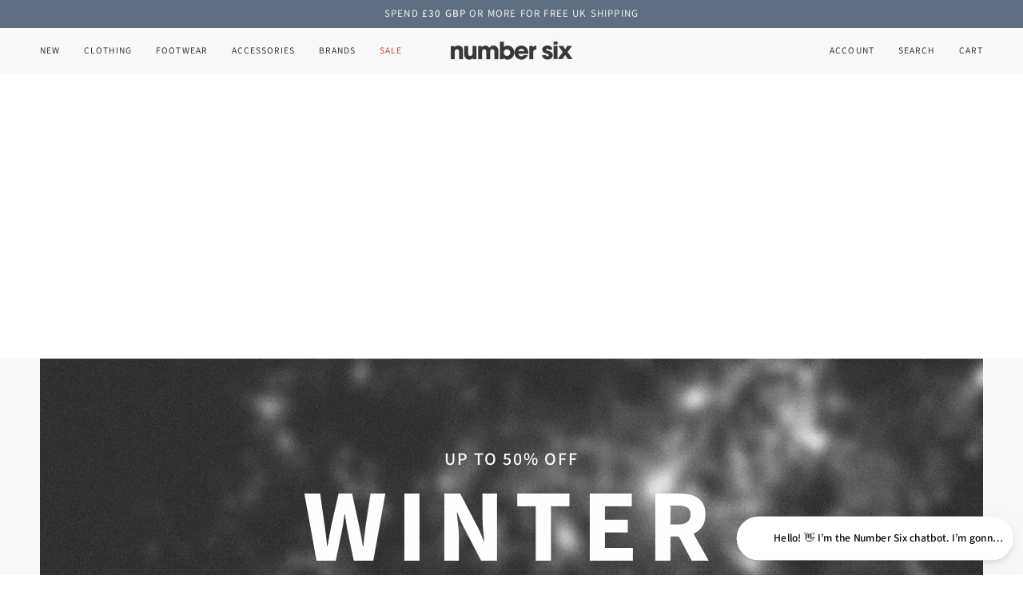

--- FILE ---
content_type: image/svg+xml
request_url: https://www.numbersixlondon.com/cdn/shop/files/timeout.svg?v=1680691858&width=75
body_size: 3563
content:
<svg xmlns="http://www.w3.org/2000/svg" width="120" height="48.732" viewBox="0 0 120 48.732"><g transform="translate(-23.707 -42.482)"><path d="M26.726,42.622H26.8c1.033-.014,2.1-.038,3.16-.063a98.032,98.032,0,0,1,11.777.207c2.214.216,2.238,2.04,2.265,4.166l0,.269c0,.257.01.527.015.79.064,2.908.112,5.111-2.09,5.714a7.1,7.1,0,0,0-2.668,1.242,2.638,2.638,0,0,0-.995,1.96c-.241,4.811-.129,9.629-.017,14.447.109,4.634.217,9.269.017,13.9-.008.2-.022.395-.04.59a5.787,5.787,0,0,1-1.371,3.547A3.606,3.606,0,0,1,33.978,90.5l-.024,0h-.019c-.065,0-.132-.008-.2-.014a4.151,4.151,0,0,1-3.307-1.864A8.174,8.174,0,0,1,29.412,84.1c0-3.632-.018-6.26-.036-8.895-.042-5.944-.083-11.889.041-17.826a1.911,1.911,0,0,0-.388-1.392,7.872,7.872,0,0,0-3.224-1.764,3.261,3.261,0,0,1-2-2.9,17.485,17.485,0,0,1,.01-3.78l.011-.153c.2-2.458.375-4.731,2.9-4.766Zm.1,2.311h-.074c-.423.006-.522,1.27-.631,2.636l-.011.153a15.7,15.7,0,0,0-.028,3.256c.086.572.234.975.5,1.07a9.849,9.849,0,0,1,4.185,2.417,3.966,3.966,0,0,1,.946,2.961c-.123,5.924-.082,11.848-.041,17.77.023,3.3.046,6.6.046,8.9a6.093,6.093,0,0,0,.629,3.239,2,2,0,0,0,1.606.84c.037,0,.078.006.121.008h.005a1.4,1.4,0,0,0,1.123-.4,3.616,3.616,0,0,0,.742-2.16c.013-.144.024-.3.032-.472.2-4.574.089-9.159-.017-13.744-.114-4.873-.227-9.748.017-14.61A4.869,4.869,0,0,1,37.8,53.172a9.248,9.248,0,0,1,3.533-1.7c.471-.13.44-1.552.4-3.43-.006-.253-.011-.515-.017-.8h0v0l0-.274c-.013-1.009-.024-1.875-.186-1.891A96.135,96.135,0,0,0,30,44.871c-1.049.023-2.1.047-3.176.063Z"/><path d="M39.639,52.4h0V52.4a4.267,4.267,0,0,1,3.032,1.269,4.32,4.32,0,0,1,1.255,3.049h.005V83.146h-.005a4.325,4.325,0,0,1-1.26,3.055,4.262,4.262,0,0,1-3.026,1.265v0h0v0a4.271,4.271,0,0,1-3.032-1.27,4.326,4.326,0,0,1-1.256-3.049h0V56.723h0a4.334,4.334,0,0,1,1.261-3.055A4.257,4.257,0,0,1,39.636,52.4V52.4Zm0,2.316v0h0v0a1.981,1.981,0,0,0-1.407.594,2.01,2.01,0,0,0-.586,1.415h.005V83.148h-.005a2.015,2.015,0,0,0,.59,1.417,1.977,1.977,0,0,0,1.4.591v-.005h0v.005a2.016,2.016,0,0,0,1.992-2.01h0V56.721h0a2.01,2.01,0,0,0-.59-1.417,1.972,1.972,0,0,0-1.4-.59Z" transform="translate(3.22 2.744)"/><path d="M42.41,83.708l.137-26.974a5.8,5.8,0,0,1,.512-2.566,2.843,2.843,0,0,1,1.724-1.518,3.588,3.588,0,0,1,2.251.112,8.774,8.774,0,0,1,2.607,1.554,5.925,5.925,0,0,1,4.439-1.966A5.877,5.877,0,0,1,58.2,54.861a10.744,10.744,0,0,1,2.274-1.579,5.213,5.213,0,0,1,3.605-.486h0a5.681,5.681,0,0,1,1.03.351,6.126,6.126,0,0,1,.984.559,7.146,7.146,0,0,1,2.924,6.06V82.887c0,2.627-1.129,4.336-2.548,5.113a3.9,3.9,0,0,1-1.827.486,3.8,3.8,0,0,1-1.822-.438,4.913,4.913,0,0,1-2.385-4.611h-.005V65.608q-.4-.988-.7.213L60,83.423A4.717,4.717,0,0,1,57.381,88a4.466,4.466,0,0,1-1.837.429,4.308,4.308,0,0,1-1.846-.374,4.468,4.468,0,0,1-2.55-4.341h.005V65.773q-.259-.6-.439.066l-.135,18.153a4.062,4.062,0,0,1-2.424,3.9,4.151,4.151,0,0,1-3.332-.037,4.27,4.27,0,0,1-2.412-4.148Zm2.431-26.964L44.7,83.717a2.052,2.052,0,0,0,1.071,2.027,1.8,1.8,0,0,0,.735.167,1.747,1.747,0,0,0,1.773-1.928l.137-18.243a1.155,1.155,0,0,1,.027-.315q1.976-8.589,4.936-.268h0a1.155,1.155,0,0,1,.066.389V83.713h0a2.255,2.255,0,0,0,1.182,2.229,2.045,2.045,0,0,0,.875.175,2.194,2.194,0,0,0,.9-.212,2.5,2.5,0,0,0,1.3-2.454l-.273-17.685a1.147,1.147,0,0,1,.027-.341q2.108-9.2,5.173-.5a1.167,1.167,0,0,1,.1.481V83.438h-.005A2.708,2.708,0,0,0,63.889,86a1.525,1.525,0,0,0,.733.176,1.622,1.622,0,0,0,.757-.206c.747-.41,1.342-1.424,1.342-3.083V59.766A4.872,4.872,0,0,0,64.8,55.609a3.848,3.848,0,0,0-.615-.351,3.33,3.33,0,0,0-.606-.206h-.005a3.03,3.03,0,0,0-2.085.306,10.794,10.794,0,0,0-2.638,2.068h0a1.2,1.2,0,0,1-.18.146,1.145,1.145,0,0,1-1.592-.336c-1.085-1.67-2.131-2.509-3.139-2.575s-2.137.627-3.372,2.022h0l-.02.023a1.143,1.143,0,0,1-1.624.05,7.9,7.9,0,0,0-2.622-1.8,1.429,1.429,0,0,0-.838-.093.621.621,0,0,0-.347.349,3.56,3.56,0,0,0-.269,1.533Z" transform="translate(5.175 2.728)"/><path d="M69,73.543l.008-.031a1.031,1.031,0,0,1,.032-.107,2.727,2.727,0,0,1,.129-.35,2.781,2.781,0,0,1,.231-.425,2.682,2.682,0,0,1,2.2-1.2l5.022-.133h.024l.009-.006a.4.4,0,0,0,.1-.073,3.477,3.477,0,0,0,.691-1.9,24.492,24.492,0,0,0-.114-4.818,21.95,21.95,0,0,0-1.738-6.755c-.83-1.73-1.951-2.99-3.418-3.136a3.336,3.336,0,0,0-.7.009h0a5.08,5.08,0,0,0-2.109.73,6.875,6.875,0,0,0-1.757,1.6C64.695,60.585,63.75,67.4,63.75,72.173h.005v.015H63.75a21.5,21.5,0,0,0,.166,2.571,22.029,22.029,0,0,0,.483,2.61c1.056,4.219,3.395,7.988,7.023,8.236a3.409,3.409,0,0,0,1.012-.088,4.773,4.773,0,0,0,2.541-1.665,5.817,5.817,0,0,0,1.288-3.3,6.529,6.529,0,0,0-.163-1.921c-.209-.9-.365-1.144-.475-1.111a3.76,3.76,0,0,0-1.339,1.164,4,4,0,0,1-2.22,1.551,2.274,2.274,0,0,1-1.846-.407,3.3,3.3,0,0,1-1.062-1.43A8.2,8.2,0,0,1,69,73.557l0-.013Zm2.238.531-.008.032h0a5.866,5.866,0,0,0,.051,3.4,1.055,1.055,0,0,0,.289.442.063.063,0,0,0,.047.008,1.908,1.908,0,0,0,.889-.735,5.807,5.807,0,0,1,2.455-1.918c1.386-.423,2.74.043,3.381,2.8a8.9,8.9,0,0,1,.217,2.6,8.14,8.14,0,0,1-1.81,4.615,7.089,7.089,0,0,1-3.79,2.453,5.644,5.644,0,0,1-1.687.143c-4.83-.329-7.827-4.891-9.1-9.985a24.038,24.038,0,0,1-.536-2.89,23.69,23.69,0,0,1-.176-2.852h0v-.015h0c0-5.15,1.069-12.56,4.356-16.685a9.139,9.139,0,0,1,2.35-2.126,7.374,7.374,0,0,1,3.045-1.056h.013A5.6,5.6,0,0,1,72.4,52.3c2.4.237,4.1,2.012,5.263,4.431a24.268,24.268,0,0,1,1.953,7.507,26.926,26.926,0,0,1,.114,5.3,5.858,5.858,0,0,1-1.357,3.318,2.688,2.688,0,0,1-.689.508,2.3,2.3,0,0,1-.908.241H76.7l-5.045.134a.419.419,0,0,0-.346.19.411.411,0,0,0-.042.07.46.46,0,0,0-.019.047l-.008.029Z" transform="translate(10.444 2.708)"/><path d="M69.369,63.007c.022.047.04-.051.138-.028a1.355,1.355,0,0,0,.4.028c.031,0,.059-.005.086-.008a5.489,5.489,0,0,0-.094-1.531,3.223,3.223,0,0,0-.267-.844,1.58,1.58,0,0,0-.3.6,3.037,3.037,0,0,0-.075,1.412,1.6,1.6,0,0,0,.114.369ZM69,65.236a2.421,2.421,0,0,1-1.7-1.223,3.962,3.962,0,0,1-.3-.922,5.463,5.463,0,0,1,.13-2.536,3.315,3.315,0,0,1,1.624-2.11h0a2.414,2.414,0,0,1,.583-.2,1.9,1.9,0,0,1,.806.01A2.278,2.278,0,0,1,71.6,59.448a5.423,5.423,0,0,1,.548,1.568,7.3,7.3,0,0,1,.034,2.749,1.858,1.858,0,0,1-1.062,1.283,2.965,2.965,0,0,1-1.069.272A3.711,3.711,0,0,1,69,65.236Z" transform="translate(11.952 4.351)"/><path d="M87.544,45.873c-.043,0-.11,0-.2.008-2.38.128-4.356,2.188-5.763,5.642-1.527,3.745-2.347,9.033-2.287,15.278.009.966.042,1.983.1,3.042.2,3.714.661,8.587,2.03,12.371,1.24,3.43,3.243,5.932,6.524,5.529l.077-.006.015,0h0a5.66,5.66,0,0,0,2.3-.85h0v0a7.66,7.66,0,0,0,1.9-1.78c3.093-3.987,4.084-11.3,4.128-16.443,0-.483,0-.979,0-1.486a50.759,50.759,0,0,0-1.882-14.354c-1.295-3.978-3.411-6.913-6.814-6.943Zm-.318-2.3c.075,0,.176-.006.3-.009h.154c4.634.041,7.391,3.65,8.982,8.539,1.484,4.558,1.946,10.277,1.99,15.052.005.52.005,1.028,0,1.522C98.607,74.18,97.5,82.061,94.039,86.52a9.953,9.953,0,0,1-2.474,2.316l0,0a7.9,7.9,0,0,1-3.21,1.194v0l-.014,0-.029,0c-.031.006-.063.011-.094.015-4.645.568-7.358-2.631-8.953-7.042C77.8,78.946,77.3,73.838,77.1,69.96q-.082-1.568-.1-3.142c-.064-6.555.817-12.154,2.456-16.174,1.757-4.311,4.412-6.894,7.769-7.074Z" transform="translate(14.745 0.299)"/><path d="M85.97,50.792c.04,0,.08-.006.12-.006a1.773,1.773,0,0,1,.255.009h0c1.48.166,2.32,2.039,2.759,4.641a55.533,55.533,0,0,1,.578,7.458c.02.959.027,1.9.024,2.761a40.391,40.391,0,0,1-1.07,10.007A6.783,6.783,0,0,1,88,77.143a2.69,2.69,0,0,1-1.167,1.111,2.043,2.043,0,0,1-.269.1h0c-1.911.546-2.879-1.561-3.34-4.539a61.99,61.99,0,0,1-.527-7.43c-.138-6.094.312-11.013,1.171-13.4a4.95,4.95,0,0,1,.7-1.357l0,0a2,2,0,0,1,1.4-.836Zm.272,2.469a4.129,4.129,0,0,0-.218.511c-.77,2.141-1.167,6.751-1.035,12.569a59.725,59.725,0,0,0,.5,7.123c.216,1.4.393,2.49.442,2.643.026-.033.063-.091.11-.169a4.559,4.559,0,0,0,.4-.965,38.057,38.057,0,0,0,.97-9.317c0-.843,0-1.762-.024-2.717a52.963,52.963,0,0,0-.552-7.123,12.759,12.759,0,0,0-.595-2.555Z" transform="translate(16.314 2.297)"/><path d="M94.779,56.226l.546,22.845a9.3,9.3,0,0,0,1.083,4.689,3.011,3.011,0,0,0,1.679,1.362,3.583,3.583,0,0,0,2.045-.049,4.929,4.929,0,0,0,2.317-1.489,1.145,1.145,0,0,1,1.916.24,3.14,3.14,0,0,0,1.675,1.291,2.181,2.181,0,0,0,1.034.116,1.047,1.047,0,0,0,.645-.352,2.972,2.972,0,0,0,.475-1.924l-.137-26.7a1.5,1.5,0,0,0-.947-1.469,2.061,2.061,0,0,0-.788-.142h0a2.175,2.175,0,0,0-.809.171,2.011,2.011,0,0,0-1.164,1.987v17.34a4.75,4.75,0,0,1-1.226,3.571,2.008,2.008,0,0,1-1.236.525h-.033a1.865,1.865,0,0,1-1.283-.461,4.18,4.18,0,0,1-1.116-3.219L99.315,56.4a1.873,1.873,0,0,0-1.323-1.809,3.009,3.009,0,0,0-1.043-.17,2.953,2.953,0,0,0-1.019.188v0a1.654,1.654,0,0,0-1.153,1.619Zm-1.748,22.9-.546-22.845a3.86,3.86,0,0,1,2.629-3.84h.005a5.256,5.256,0,0,1,1.813-.336,5.338,5.338,0,0,1,1.826.3,4.087,4.087,0,0,1,2.852,3.985l.137,18.166a4.67,4.67,0,0,0,.1,1.034,4.252,4.252,0,0,0,.2-1.443V56.8a4.237,4.237,0,0,1,2.578-4.117,4.471,4.471,0,0,1,1.655-.351h.013a4.314,4.314,0,0,1,1.661.3,3.727,3.727,0,0,1,2.4,3.617l.137,26.7a5.118,5.118,0,0,1-1.023,3.428,3.289,3.289,0,0,1-2.021,1.141,4.44,4.44,0,0,1-2.131-.207,5.749,5.749,0,0,1-2.1-1.279,7.46,7.46,0,0,1-2.435,1.264,5.834,5.834,0,0,1-3.35.049,5.264,5.264,0,0,1-2.964-2.35,11.511,11.511,0,0,1-1.434-5.866Z" transform="translate(19.03 2.663)"/><path d="M108.639,47.757a3.378,3.378,0,0,1,2.514-3.185.807.807,0,0,1,.109-.031,5.326,5.326,0,0,1,3.132.024,3.4,3.4,0,0,1,2.55,3.227l.13,7.485.037-.128c0-.018.005-.028.008-.027,1.261.369,3.115.913,3.24,4.065.158,3.988-1.21,4.568-2.431,5.085-.3.126-.568.241-.575.887l-.137,13.073a2.679,2.679,0,0,0,1.831,2.4,3.175,3.175,0,0,1,1.245.923,4.869,4.869,0,0,1,.809,2.013,5.14,5.14,0,0,1-.414,2.924,5.614,5.614,0,0,1-1.883,2.273,5.485,5.485,0,0,1-2.283.924,5.182,5.182,0,0,1-.827.07,6.633,6.633,0,0,1-4.655-2.163,9.077,9.077,0,0,1-2.438-4.821,7.977,7.977,0,0,1-.1-1.247h.005V65.289H108.5c0-.245-.469-.451-.909-.645a3.082,3.082,0,0,1-1.856-1.5l0-.006h0l-.013-.027c-.009-.022-.018-.043-.026-.064a5.894,5.894,0,0,1-.243-.687,6.5,6.5,0,0,1-.167-.769,7.509,7.509,0,0,1,.434-3.893v0h0l.014-.032.029-.063.01-.02a4.171,4.171,0,0,1,1.849-1.632,9.892,9.892,0,0,0,.886-.452l.135-7.707v-.036Zm3.234-.983a1.186,1.186,0,0,0-.941,1.047v.009l-.137,7.706c-.022,1.242-1.024,1.829-2.027,2.418a5.038,5.038,0,0,0-.92.608v.006h0a5.136,5.136,0,0,0-.3,2.666,4.262,4.262,0,0,0,.112.5,3.914,3.914,0,0,0,.138.4l.023.049.011.027h0a6.789,6.789,0,0,0,.674.315c1.112.489,2.294,1.009,2.294,2.765H110.8v16.24h.005a5.566,5.566,0,0,0,.068.885,6.706,6.706,0,0,0,1.808,3.561,4.371,4.371,0,0,0,3.018,1.464,2.919,2.919,0,0,0,.469-.033,3.194,3.194,0,0,0,1.328-.544,3.293,3.293,0,0,0,1.109-1.33,2.809,2.809,0,0,0,.234-1.6,2.576,2.576,0,0,0-.43-1.053c-.024-.034-.175-.069-.417-.2-1.251-.659-3.093-1.629-3.064-4.463l.137-13.073c.023-2.17.954-2.565,1.979-3,.529-.223,1.121-.476,1.026-2.865a1.843,1.843,0,0,0-1.586-1.935c-.951-.278-1.672-.489-1.693-1.67l-.137-7.844a1.211,1.211,0,0,0-.966-1.062,3.009,3.009,0,0,0-1.732-.023c-.024.01-.05.02-.077.029Zm5.2,8.5.006.36c.009.475.01-.326.031-.488l-.037.128Zm-9.236,3.3c-.013.027,0,0,.006-.013l-.006.013Z" transform="translate(22.546 0.508)"/></g></svg>

--- FILE ---
content_type: image/svg+xml
request_url: https://www.numbersixlondon.com/cdn/shop/files/HYPEBEAST-Logo.svg?v=1680690800&width=140
body_size: 245
content:
<?xml version="1.0" encoding="utf-8"?>
<!-- Generator: Adobe Illustrator 19.0.1, SVG Export Plug-In . SVG Version: 6.00 Build 0)  -->
<svg version="1.1" id="Layer_1" xmlns="http://www.w3.org/2000/svg" xmlns:xlink="http://www.w3.org/1999/xlink" x="0px" y="0px"
	 width="5983px" height="758px" viewBox="0 0 5983 758" enable-background="new 0 0 5983 758" xml:space="preserve">
<g>
	<polygon points="1200,4 1015.1,319.1 831,4 681,4 951,434.1 951,754 1073,754 1073,433.9 1341,4 	"/>
	<polygon points="502,317 122,317 122,4 0,4 0,754 122,754 122,431 502,431 502,754 624,754 624,4 502,4 	"/>
	<path d="M1753,4h-350v750h122V447h228c131,0,208-87,208-191v-58C1961,88,1879,4,1753,4z M1839,242c0,48-33,95-98,95h-216V120h216
		c63,0,98,44,98,88V242z"/>
	<polygon points="2189,429 2555,429 2555,317 2189,317 2189,118 2576,118 2576,4 2067,4 2067,754 2582,754 2582,640 2189,640 	"/>
	<polygon points="5983,4 5417,4 5417,112 5639,112 5639,754 5761,754 5761,112 5983,112 	"/>
	<path d="M3214.6,369.4c46.2-24.5,73.4-70,73.4-115.4v-66c0-92-68-184-208-184h-361v750h396c143,0,195-103,195-186v-51
		C3310,456.3,3278.7,400.4,3214.6,369.4z M3076,118c61,0,90,42,90,84v33c0,40-28,85-90,85h-235V118H3076z M3188,558
		c0,46-39,82-90,82h-257V432h257c59,0,90,46,90,90V558z"/>
	<path d="M5114,313h-124c-72,0-116-42-116-92v-18c0-49,30-93,116-93h91c76,0,117,46,117,97h123c0-119-86-207-224-207h-121
		c-139,0-224,85-224,198v38c0,100,91,197,220,197h122c82,0,125,49,125,99v13c0,50-40,101-119,101h-103c-67,0-118-43-118-104h-125
		c0,105,74,216,234,216h121c140,0,232-90,232-213v-22C5341,400,5230,313,5114,313z"/>
	<polygon points="3550,429 3916,429 3916,317 3550,317 3550,118 3937,118 3937,4 3428,4 3428,754 3943,754 3943,640 3550,640 	"/>
	<path d="M4291,4l-271,750h133l59.9-178h294.6l60.5,178h138L4437,4H4291z M4250,466l109.6-325.4L4470.1,466H4250z"/>
</g>
</svg>


--- FILE ---
content_type: image/svg+xml
request_url: https://www.numbersixlondon.com/cdn/shop/files/apple_app_store.svg?v=1748965740&width=100
body_size: 3469
content:
<svg style="fill-rule:evenodd;clip-rule:evenodd;stroke-linejoin:round;stroke-miterlimit:2;" xml:space="preserve" xmlns:xlink="http://www.w3.org/1999/xlink" xmlns="http://www.w3.org/2000/svg" version="1.1" viewBox="0 0 667 198" height="100%" width="100%">
    <g transform="matrix(1,0,0,1,-964.934,-2732.13)">
        <g transform="matrix(4.16667,0,0,4.16667,0,0)">
            <g transform="matrix(1,0,0,1,385.829,655.712)">
                <path style="fill:rgb(167,165,166);fill-rule:nonzero;" d="M0,47.387L-148.617,47.387C-151.756,47.387 -154.245,44.84 -154.245,41.76L-154.245,5.627C-154.245,2.489 -151.756,0 -148.617,0L0,0C3.08,0 5.687,2.489 5.687,5.627L5.687,41.82C5.687,44.84 3.08,47.387 0,47.387"></path>
            </g>
        </g>
        <g transform="matrix(4.16667,0,0,4.16667,0,0)">
            <g transform="matrix(1,0,0,1,390.391,661.281)">
                <path style="fill:rgb(3,4,5);fill-rule:nonzero;" d="M0,36.191C0,38.679 -2.015,40.753 -4.562,40.753L-153.179,40.753C-155.667,40.753 -157.74,38.738 -157.74,36.191L-157.74,0C-157.74,-2.489 -155.726,-4.562 -153.179,-4.562L-4.562,-4.562C-2.073,-4.562 0,-2.547 0,0L0,36.191Z"></path>
            </g>
        </g>
        <g transform="matrix(4.16667,0,0,4.16667,0,0)">
            <g transform="matrix(1,0,0,1,373.982,692.437)">
                <path style="fill:white;fill-rule:nonzero;" d="M0,-24.167C0,-24.522 -0.06,-24.878 -0.237,-25.114C-0.474,-25.47 -0.77,-25.647 -1.244,-25.647C-1.658,-25.647 -1.955,-25.47 -2.251,-25.114C-2.429,-24.818 -2.606,-24.522 -2.606,-24.167L0,-24.167ZM1.185,-23.871C1.185,-23.634 1.185,-23.456 1.125,-23.278L-2.606,-23.278C-2.606,-22.745 -2.429,-22.331 -2.073,-22.034C-1.777,-21.798 -1.362,-21.62 -0.829,-21.62C-0.296,-21.62 0.237,-21.679 0.651,-21.856L0.829,-20.969C0.296,-20.731 -0.296,-20.613 -1.066,-20.613C-1.955,-20.613 -2.606,-20.85 -3.08,-21.383C-3.554,-21.916 -3.851,-22.567 -3.851,-23.456C-3.851,-24.285 -3.613,-24.996 -3.14,-25.589C-2.665,-26.181 -2.014,-26.478 -1.185,-26.478C-0.355,-26.478 0.237,-26.181 0.651,-25.589C1.007,-25.174 1.185,-24.582 1.185,-23.871M-5.568,-20.791L-6.812,-20.791L-6.812,-23.989C-6.812,-24.996 -7.167,-25.47 -7.937,-25.47C-8.529,-25.47 -8.885,-25.174 -9.122,-24.582C-9.182,-24.463 -9.182,-24.285 -9.182,-24.107L-9.182,-20.731L-10.425,-20.731L-10.425,-28.965L-9.182,-28.965L-9.182,-25.589C-8.767,-26.181 -8.233,-26.478 -7.522,-26.478C-6.989,-26.478 -6.575,-26.3 -6.22,-25.944C-5.805,-25.529 -5.568,-24.878 -5.568,-24.049L-5.568,-20.791ZM-12.143,-25.47L-13.505,-25.47L-13.505,-22.745C-13.505,-22.034 -13.269,-21.738 -12.795,-21.738C-12.558,-21.738 -12.38,-21.738 -12.262,-21.798L-12.202,-20.85C-12.439,-20.731 -12.795,-20.731 -13.149,-20.731C-13.624,-20.731 -14.038,-20.909 -14.275,-21.205C-14.571,-21.502 -14.689,-22.034 -14.689,-22.687L-14.689,-25.47L-15.52,-25.47L-15.52,-26.418L-14.689,-26.418L-14.689,-27.425L-13.446,-27.78L-13.446,-26.418L-12.084,-26.418C-12.143,-26.418 -12.143,-25.47 -12.143,-25.47M-20.495,-20.791L-21.738,-20.791L-21.738,-23.989C-21.738,-24.996 -22.094,-25.47 -22.864,-25.47C-23.22,-25.47 -23.516,-25.352 -23.753,-25.056C-23.989,-24.76 -24.108,-24.463 -24.108,-24.107L-24.108,-20.791L-25.352,-20.791L-25.352,-24.76C-25.352,-25.233 -25.352,-25.767 -25.411,-26.358L-24.345,-26.358L-24.286,-25.47L-24.227,-25.47C-24.108,-25.767 -23.871,-25.944 -23.575,-26.122C-23.22,-26.358 -22.864,-26.418 -22.449,-26.418C-21.916,-26.418 -21.502,-26.24 -21.146,-25.885C-20.731,-25.47 -20.495,-24.878 -20.495,-24.049L-20.495,-20.791ZM-28.491,-23.634C-28.491,-24.167 -28.609,-24.582 -28.847,-24.938C-29.084,-25.411 -29.498,-25.589 -29.973,-25.589C-30.446,-25.589 -30.86,-25.352 -31.098,-24.938C-31.335,-24.582 -31.453,-24.107 -31.453,-23.574C-31.453,-23.042 -31.335,-22.627 -31.098,-22.271C-30.802,-21.798 -30.446,-21.62 -29.973,-21.62C-29.498,-21.62 -29.143,-21.856 -28.847,-22.271C-28.609,-22.627 -28.491,-23.101 -28.491,-23.634M-27.188,-23.634C-27.188,-22.745 -27.425,-22.094 -27.899,-21.502C-28.432,-20.909 -29.084,-20.672 -29.973,-20.672C-30.802,-20.672 -31.453,-20.969 -31.927,-21.502C-32.4,-22.034 -32.638,-22.745 -32.638,-23.574C-32.638,-24.463 -32.4,-25.174 -31.867,-25.707C-31.335,-26.24 -30.683,-26.536 -29.854,-26.536C-29.024,-26.536 -28.373,-26.24 -27.899,-25.707C-27.425,-25.174 -27.188,-24.463 -27.188,-23.634M-39.094,-23.16L-39.094,-24.107C-39.094,-24.285 -39.094,-24.404 -39.153,-24.522C-39.213,-24.818 -39.391,-25.056 -39.627,-25.292C-39.864,-25.47 -40.16,-25.589 -40.457,-25.589C-40.931,-25.589 -41.286,-25.411 -41.522,-25.056C-41.76,-24.7 -41.938,-24.227 -41.938,-23.634C-41.938,-23.101 -41.819,-22.627 -41.582,-22.271C-41.286,-21.916 -40.931,-21.738 -40.516,-21.738C-40.102,-21.738 -39.805,-21.916 -39.509,-22.212C-39.213,-22.449 -39.094,-22.745 -39.094,-23.16M-37.791,-20.791L-38.916,-20.791L-38.976,-21.679L-39.035,-21.679C-39.391,-20.969 -39.982,-20.672 -40.812,-20.672C-41.464,-20.672 -42.056,-20.909 -42.471,-21.442C-42.885,-21.976 -43.122,-22.627 -43.122,-23.516C-43.122,-24.404 -42.885,-25.174 -42.411,-25.707C-41.938,-26.24 -41.345,-26.478 -40.693,-26.478C-39.924,-26.478 -39.391,-26.24 -39.094,-25.707L-39.094,-28.905L-37.851,-28.905L-37.851,-22.271C-37.851,-21.798 -37.851,-21.265 -37.791,-20.791M-46.143,-22.745L-46.143,-23.634C-47.506,-23.634 -48.216,-23.278 -48.216,-22.509C-48.216,-22.212 -48.157,-21.976 -47.979,-21.856C-47.802,-21.738 -47.624,-21.62 -47.387,-21.62C-47.091,-21.62 -46.854,-21.679 -46.617,-21.856C-46.38,-22.034 -46.262,-22.271 -46.202,-22.509C-46.143,-22.567 -46.143,-22.627 -46.143,-22.745M-44.84,-20.791L-45.965,-20.791L-46.084,-21.442L-46.143,-21.442C-46.498,-20.909 -47.091,-20.672 -47.802,-20.672C-48.335,-20.672 -48.749,-20.85 -49.104,-21.205C-49.4,-21.502 -49.52,-21.916 -49.52,-22.331C-49.52,-23.042 -49.224,-23.516 -48.69,-23.871C-48.098,-24.227 -47.328,-24.404 -46.262,-24.404L-46.262,-24.522C-46.262,-25.233 -46.676,-25.647 -47.446,-25.647C-47.979,-25.647 -48.453,-25.529 -48.927,-25.233L-49.164,-26.063C-48.631,-26.358 -47.979,-26.536 -47.269,-26.536C-45.787,-26.536 -45.077,-25.767 -45.077,-24.227L-45.077,-22.153C-44.958,-21.561 -44.899,-21.146 -44.84,-20.791M-52.185,-23.634C-52.185,-24.167 -52.304,-24.582 -52.54,-24.938C-52.777,-25.411 -53.191,-25.589 -53.666,-25.589C-54.14,-25.589 -54.554,-25.352 -54.791,-24.938C-55.028,-24.582 -55.146,-24.107 -55.146,-23.574C-55.146,-23.042 -55.028,-22.627 -54.791,-22.271C-54.495,-21.798 -54.14,-21.62 -53.666,-21.62C-53.191,-21.62 -52.836,-21.856 -52.54,-22.271C-52.304,-22.627 -52.185,-23.101 -52.185,-23.634M-50.882,-23.634C-50.882,-22.745 -51.118,-22.094 -51.593,-21.502C-52.126,-20.909 -52.777,-20.672 -53.666,-20.672C-54.495,-20.672 -55.146,-20.969 -55.62,-21.502C-56.095,-22.034 -56.331,-22.745 -56.331,-23.574C-56.331,-24.463 -56.095,-25.174 -55.562,-25.707C-55.028,-26.24 -54.377,-26.536 -53.547,-26.536C-52.718,-26.536 -52.066,-26.24 -51.593,-25.707C-51.118,-25.174 -50.882,-24.463 -50.882,-23.634M-58.167,-20.791L-59.411,-20.791L-59.411,-28.965L-58.167,-28.965L-58.167,-20.791ZM-61.603,-20.791L-62.847,-20.791L-62.847,-23.989C-62.847,-24.996 -63.202,-25.47 -63.973,-25.47C-64.328,-25.47 -64.624,-25.352 -64.86,-25.056C-65.098,-24.76 -65.216,-24.463 -65.216,-24.107L-65.216,-20.791L-66.46,-20.791L-66.46,-24.76C-66.46,-25.233 -66.46,-25.767 -66.52,-26.358L-65.453,-26.358L-65.394,-25.47L-65.335,-25.47C-65.216,-25.767 -64.979,-25.944 -64.684,-26.122C-64.328,-26.358 -63.973,-26.418 -63.558,-26.418C-63.024,-26.418 -62.61,-26.24 -62.255,-25.885C-61.84,-25.47 -61.603,-24.878 -61.603,-24.049L-61.603,-20.791ZM-68.06,-26.418L-69.777,-20.85L-70.902,-20.85L-71.613,-23.278C-71.791,-23.871 -71.969,-24.463 -72.087,-25.056C-72.206,-24.463 -72.324,-23.871 -72.562,-23.278L-73.331,-20.85L-74.457,-20.85L-76.115,-26.418L-74.813,-26.418L-74.16,-23.752C-73.982,-23.101 -73.864,-22.509 -73.805,-21.976C-73.687,-22.449 -73.568,-23.042 -73.331,-23.752L-72.562,-26.418L-71.555,-26.418L-70.784,-23.812C-70.606,-23.16 -70.429,-22.567 -70.311,-21.976L-70.251,-21.976C-70.191,-22.567 -70.015,-23.16 -69.896,-23.812L-69.244,-26.418L-68.06,-26.418ZM-78.662,-23.634C-78.662,-24.167 -78.781,-24.582 -79.018,-24.938C-79.254,-25.411 -79.669,-25.589 -80.143,-25.589C-80.617,-25.589 -81.032,-25.352 -81.269,-24.938C-81.505,-24.582 -81.624,-24.107 -81.624,-23.574C-81.624,-23.042 -81.505,-22.627 -81.269,-22.271C-80.972,-21.798 -80.617,-21.62 -80.143,-21.62C-79.669,-21.62 -79.314,-21.856 -79.018,-22.271C-78.781,-22.627 -78.662,-23.101 -78.662,-23.634M-77.359,-23.634C-77.359,-22.745 -77.596,-22.094 -78.07,-21.502C-78.603,-20.909 -79.254,-20.672 -80.143,-20.672C-80.972,-20.672 -81.624,-20.969 -82.098,-21.502C-82.572,-22.034 -82.809,-22.745 -82.809,-23.574C-82.809,-24.463 -82.572,-25.174 -82.039,-25.707C-81.505,-26.24 -80.854,-26.536 -80.024,-26.536C-79.195,-26.536 -78.544,-26.24 -78.07,-25.707C-77.596,-25.174 -77.359,-24.463 -77.359,-23.634M-85.593,-24.818C-85.593,-25.707 -85.83,-26.418 -86.303,-26.892C-86.777,-27.365 -87.488,-27.603 -88.376,-27.603C-88.791,-27.603 -89.087,-27.603 -89.384,-27.543L-89.384,-21.738C-89.206,-21.738 -88.969,-21.679 -88.554,-21.679C-87.606,-21.679 -86.896,-21.916 -86.363,-22.449C-85.83,-22.982 -85.593,-23.812 -85.593,-24.818M-84.29,-24.878C-84.29,-23.456 -84.704,-22.449 -85.533,-21.738C-86.303,-21.087 -87.429,-20.791 -88.851,-20.791C-89.561,-20.791 -90.154,-20.791 -90.687,-20.909L-90.687,-28.432C-90.035,-28.55 -89.324,-28.609 -88.554,-28.609C-87.192,-28.609 -86.185,-28.313 -85.474,-27.721C-84.704,-27.069 -84.29,-26.122 -84.29,-24.878M-0.118,-6.278C-0.118,-7.049 -0.237,-7.7 -0.593,-8.233C-1.007,-8.944 -1.718,-9.3 -2.606,-9.3C-3.436,-9.3 -4.087,-8.944 -4.62,-8.292C-5.035,-7.759 -5.271,-7.107 -5.391,-6.338L-0.118,-6.278ZM2.311,-5.627C2.311,-5.153 2.251,-4.798 2.191,-4.501L-5.391,-4.501C-5.331,-3.376 -4.976,-2.547 -4.265,-1.954C-3.613,-1.421 -2.784,-1.185 -1.777,-1.185C-0.651,-1.185 0.355,-1.362 1.303,-1.718L1.718,0.06C0.651,0.533 -0.651,0.77 -2.073,0.77C-3.851,0.77 -5.213,0.237 -6.22,-0.77C-7.227,-1.836 -7.7,-3.198 -7.7,-4.916C-7.7,-6.634 -7.227,-8.056 -6.278,-9.181C-5.271,-10.425 -3.969,-11.018 -2.311,-11.018C-0.651,-11.018 0.593,-10.425 1.422,-9.181C1.955,-8.233 2.311,-7.049 2.311,-5.627M-9.004,-8.529C-9.24,-8.589 -9.536,-8.589 -9.773,-8.589C-10.662,-8.589 -11.373,-8.233 -11.847,-7.582C-12.262,-6.989 -12.498,-6.219 -12.498,-5.331L-12.498,0.593L-15.045,0.593L-15.045,-7.167C-15.045,-8.47 -15.104,-9.654 -15.164,-10.721L-12.972,-10.721L-12.854,-8.529L-12.795,-8.529C-12.558,-9.3 -12.084,-9.892 -11.551,-10.307C-11.018,-10.721 -10.366,-10.898 -9.714,-10.898C-9.478,-10.898 -9.24,-10.898 -9.063,-10.84L-9.004,-8.529ZM-19.784,-5.094C-19.784,-6.16 -20.021,-7.049 -20.436,-7.818C-20.969,-8.707 -21.738,-9.181 -22.687,-9.181C-23.693,-9.181 -24.464,-8.707 -24.997,-7.818C-25.471,-7.049 -25.648,-6.16 -25.648,-5.094C-25.648,-4.027 -25.411,-3.139 -24.997,-2.369C-24.464,-1.48 -23.693,-1.007 -22.687,-1.007C-21.738,-1.007 -20.969,-1.48 -20.436,-2.369C-20.021,-3.139 -19.784,-4.027 -19.784,-5.094M-17.178,-5.153C-17.178,-3.376 -17.651,-1.954 -18.658,-0.829C-19.725,0.355 -21.087,0.889 -22.805,0.889C-24.464,0.889 -25.826,0.355 -26.773,-0.77C-27.722,-1.896 -28.255,-3.258 -28.255,-4.976C-28.255,-6.752 -27.722,-8.174 -26.715,-9.3C-25.707,-10.425 -24.345,-10.958 -22.568,-10.958C-20.909,-10.958 -19.547,-10.425 -18.54,-9.3C-17.651,-8.292 -17.178,-6.871 -17.178,-5.153M-29.735,-8.885L-32.52,-8.885L-32.52,-3.376C-32.52,-1.954 -32.045,-1.243 -31.038,-1.243C-30.564,-1.243 -30.209,-1.303 -29.913,-1.362L-29.854,0.533C-30.327,0.711 -30.979,0.83 -31.809,0.83C-32.815,0.83 -33.586,0.533 -34.118,-0.059C-34.651,-0.651 -34.948,-1.718 -34.948,-3.139L-34.948,-8.885L-36.606,-8.885L-36.606,-10.78L-34.948,-10.78L-34.948,-12.854L-32.46,-13.623L-32.46,-10.78L-29.676,-10.78L-29.735,-8.885ZM-38.087,-3.85C-38.087,-2.487 -38.562,-1.421 -39.509,-0.592C-40.516,0.355 -41.938,0.77 -43.773,0.77C-45.491,0.77 -46.854,0.475 -47.86,-0.236L-47.269,-2.369C-46.143,-1.718 -44.958,-1.362 -43.596,-1.362C-42.648,-1.362 -41.878,-1.599 -41.345,-2.014C-40.812,-2.429 -40.575,-3.021 -40.575,-3.731C-40.575,-4.383 -40.812,-4.916 -41.227,-5.331C-41.642,-5.745 -42.411,-6.16 -43.418,-6.574C-46.202,-7.582 -47.564,-9.122 -47.564,-11.076C-47.564,-12.38 -47.091,-13.445 -46.143,-14.275C-45.195,-15.104 -43.893,-15.519 -42.293,-15.519C-40.871,-15.519 -39.687,-15.282 -38.739,-14.749L-39.391,-12.676C-40.279,-13.149 -41.286,-13.387 -42.411,-13.387C-43.3,-13.387 -44.011,-13.149 -44.484,-12.735C-44.899,-12.32 -45.136,-11.847 -45.136,-11.313C-45.136,-10.662 -44.899,-10.188 -44.425,-9.773C-44.011,-9.418 -43.24,-9.003 -42.115,-8.529C-40.753,-7.996 -39.746,-7.345 -39.094,-6.634C-38.442,-5.805 -38.087,-4.916 -38.087,-3.85M-55.265,-5.153C-55.265,-6.278 -55.502,-7.167 -56.035,-7.878C-56.568,-8.647 -57.338,-9.003 -58.227,-9.003C-58.878,-9.003 -59.411,-8.767 -59.944,-8.411C-60.478,-7.996 -60.773,-7.463 -60.951,-6.812C-61.011,-6.516 -61.07,-6.219 -61.07,-6.041L-61.07,-4.146C-61.07,-3.316 -60.833,-2.605 -60.3,-2.073C-59.767,-1.48 -59.115,-1.243 -58.345,-1.243C-57.397,-1.243 -56.627,-1.599 -56.095,-2.369C-55.562,-2.961 -55.324,-3.909 -55.265,-5.153M-52.718,-5.212C-52.718,-3.258 -53.251,-1.776 -54.258,-0.651C-55.206,0.355 -56.331,0.83 -57.753,0.83C-59.233,0.83 -60.3,0.297 -60.951,-0.77L-61.011,-0.77L-61.011,5.213L-63.558,5.213L-63.558,-7.049C-63.558,-8.292 -63.617,-9.536 -63.676,-10.78L-61.426,-10.78L-61.307,-9.003L-61.248,-9.003C-60.418,-10.365 -59.115,-11.018 -57.397,-11.018C-56.035,-11.018 -54.909,-10.484 -54.021,-9.418C-53.191,-8.352 -52.718,-6.93 -52.718,-5.212M-68.355,-5.153C-68.355,-6.278 -68.593,-7.167 -69.126,-7.878C-69.659,-8.647 -70.429,-9.003 -71.317,-9.003C-71.969,-9.003 -72.502,-8.767 -73.035,-8.411C-73.568,-7.996 -73.864,-7.463 -74.042,-6.812C-74.102,-6.516 -74.16,-6.219 -74.16,-6.041L-74.16,-4.146C-74.16,-3.316 -73.924,-2.605 -73.391,-2.073C-72.857,-1.54 -72.206,-1.243 -71.436,-1.243C-70.488,-1.243 -69.718,-1.599 -69.185,-2.369C-68.651,-2.961 -68.355,-3.909 -68.355,-5.153M-65.809,-5.212C-65.809,-3.258 -66.342,-1.776 -67.349,-0.651C-68.297,0.355 -69.422,0.83 -70.844,0.83C-72.324,0.83 -73.391,0.297 -74.042,-0.77L-74.102,-0.77L-74.102,5.213L-76.648,5.213L-76.648,-7.049C-76.648,-8.292 -76.708,-9.536 -76.767,-10.78L-74.516,-10.78L-74.397,-9.003L-74.338,-9.003C-73.509,-10.365 -72.206,-11.018 -70.488,-11.018C-69.126,-11.018 -68,-10.484 -67.111,-9.418C-66.224,-8.352 -65.809,-6.93 -65.809,-5.212M-83.46,-5.982L-84.763,-10.069C-84.882,-10.484 -85.178,-11.491 -85.533,-13.031L-85.593,-13.031C-85.771,-12.38 -86.007,-11.372 -86.363,-10.069L-87.666,-5.923L-83.46,-5.982ZM-78.84,0.593L-81.505,0.593L-82.986,-4.027L-88.081,-4.027L-89.562,0.593L-92.167,0.593L-87.073,-15.163L-83.934,-15.163L-78.84,0.593ZM-110.471,-24.522C-109.464,-25.825 -108.753,-27.603 -108.931,-29.38C-110.412,-29.32 -112.307,-28.313 -113.373,-27.069C-114.321,-25.944 -115.209,-24.107 -114.973,-22.39C-113.314,-22.271 -111.596,-23.22 -110.471,-24.522M-106.68,-13.268C-106.739,-17.059 -103.541,-18.954 -103.422,-19.014C-105.199,-21.62 -107.983,-21.976 -108.931,-22.034C-111.241,-22.271 -113.551,-20.613 -114.735,-20.613C-115.92,-20.613 -117.756,-21.976 -119.771,-21.916C-122.317,-21.856 -124.687,-20.436 -125.99,-18.125C-128.655,-13.505 -126.701,-6.634 -124.095,-2.902C-122.792,-1.065 -121.311,1.007 -119.356,0.948C-117.46,0.889 -116.69,-0.296 -114.38,-0.296C-112.07,-0.296 -111.418,0.948 -109.405,0.889C-107.332,0.83 -106.028,-0.947 -104.784,-2.843C-103.304,-4.976 -102.711,-7.049 -102.652,-7.107C-102.711,-7.227 -106.68,-8.707 -106.68,-13.268"></path>
            </g>
        </g>
    </g>
</svg>


--- FILE ---
content_type: image/svg+xml
request_url: https://www.numbersixlondon.com/cdn/shop/files/evening-standard.svg?v=1680691858&width=180
body_size: 1374
content:
<svg xmlns="http://www.w3.org/2000/svg" width="180" height="22.41" viewBox="0 0 180 22.41"><defs><style>.a{fill:#1d1d1b;}</style></defs><g transform="translate(-20.5 -276.957)"><g transform="translate(20.5 276.957)"><g transform="translate(0 0)"><path class="a" d="M51.07,286.887v-2.37c0-1.32-.39-1.83-1.05-1.83-.9,0-1.41,1.11-1.53,4.23h2.58Zm12.03-.93a1.283,1.283,0,0,0-1.41-1.44,2.851,2.851,0,0,0-1.32.42v7.71c0,.93.36,1.2,1.11,1.35v.27H55.06V294a1.244,1.244,0,0,0,1.02-1.41v-8.58c0-1.02-.27-1.32-1.02-1.44v-.27h5.4l-.15,2.37a4.391,4.391,0,0,1,3.84-2.58c1.59,0,3.18.75,3.18,3.45v7.08c0,.78.12,1.26.9,1.41v.27H62.17v-.27c.57-.15.9-.54.9-1.41v-6.66Zm6.42-1.98c0-.78-.24-1.32-.99-1.44v-.27h5.25v10.29c0,.75.27,1.32,1.05,1.41v.27H68.47v-.27c.78-.09,1.05-.69,1.05-1.41Zm4.38-4.77a2.279,2.279,0,0,1-2.31,2.25,2.25,2.25,0,1,1,0-4.5A2.319,2.319,0,0,1,73.9,279.207Zm9.06,6.75a1.283,1.283,0,0,0-1.41-1.44,2.851,2.851,0,0,0-1.32.42v7.71c0,.93.33,1.2,1.11,1.35v.27H75.07V294c.42-.09.9-.39.9-1.41v-8.58c0-1.02-.27-1.32-1.02-1.44v-.27h5.4l-.15,2.37a4.391,4.391,0,0,1,3.84-2.58c1.59,0,3.18.75,3.18,3.45v7.08c0,.78.12,1.26.9,1.41v.27H82.06v-.27c.57-.15.9-.54.9-1.41v-6.66Zm11.88-.06c0-2.25-.27-3.27-1.02-3.27-.81,0-1.14.99-1.14,3.27v.36c0,2.25.33,3.27,1.14,3.27.78,0,1.02-.99,1.02-3.27Zm26.67,6.24a4.029,4.029,0,0,1-3.84,2.25,2.546,2.546,0,0,1-2.82-2.82v-8.55H113.8v-.27a10.68,10.68,0,0,0,5.07-2.91h.27v2.46h2.34v.75h-2.34v8.19c0,.78.36,1.26,1.11,1.26a1.465,1.465,0,0,0,1.08-.48Zm19.8-6.18a1.283,1.283,0,0,0-1.41-1.44,2.851,2.851,0,0,0-1.32.42v7.71c0,.93.33,1.2,1.11,1.35v.27h-6.33V294c.45-.09.96-.39.96-1.41v-8.58c0-1.02-.27-1.32-1.02-1.44v-.27h5.4l-.15,2.37a4.391,4.391,0,0,1,3.84-2.58c1.59,0,3.18.75,3.18,3.45v7.08c0,.78.12,1.26.9,1.41v.27h-6.06v-.27c.57-.15.9-.54.9-1.41Zm12.96,5.31a1.48,1.48,0,0,1-1.47,1.47c-1.2,0-1.8-.84-1.8-2.22v-5.91a1.675,1.675,0,0,1,1.74-1.83,1.538,1.538,0,0,1,1.53,1.62ZM22.42,279.837c0-.99-.36-1.8-1.92-1.92v-.39H33.7v4.32h-.45c-1.47-2.43-1.95-3.6-3.51-3.6H27.25v7.35h1.02c1.68,0,2.19-.72,3.03-2.76h.36v6.15H31.3c-.84-2.04-1.35-2.76-3.03-2.76H27.25v6.03c0,.84.3,1.29,1.56,1.29h.69c2.43,0,3.12-1.62,4.68-4.26h.42l-.48,4.98H20.5v-.42c1.53-.12,1.92-.93,1.92-1.92Zm137.22,14.4v-.27c-.99-.15-1.11-.66-1.11-1.41v-15.03h-5.55v.3c1.14.15,1.29.18,1.29.81v4.29a3.584,3.584,0,0,0-2.61-.9c-2.58,0-5.22,2.01-5.22,6.45,0,4.11,1.8,6.03,4.38,6.03a3.726,3.726,0,0,0,3.45-2.04v1.74h5.37Zm29.55-2.97a1.48,1.48,0,0,1-1.47,1.47c-1.2,0-1.8-.84-1.8-2.22v-5.91a1.675,1.675,0,0,1,1.74-1.83,1.538,1.538,0,0,1,1.53,1.62v6.87Zm5.37,2.97v-.27c-.99-.15-1.11-.66-1.11-1.41v-15.03H187.9v.3c1.14.15,1.29.18,1.29.81v4.29a3.584,3.584,0,0,0-2.61-.9c-2.58,0-5.22,2.01-5.22,6.45,0,4.11,1.8,6.03,4.38,6.03a3.726,3.726,0,0,0,3.45-2.04v1.74h5.37Zm-28.65-1.77v-5.52c-.24,1.23-2.04,1.53-2.04,3.66v.09a1.707,1.707,0,0,0,1.62,1.83A2.026,2.026,0,0,0,165.91,292.467Zm10.74-6.75v6.45c0,1.14.33,1.62,1.32,1.83v.27h-6.54V294c.42-.09.96-.39.96-1.41v-8.58c0-.78-.27-1.32-1.02-1.44v-.27h5.4A28.515,28.515,0,0,0,176.65,285.717Zm5.01-1.44a2.279,2.279,0,0,1-2.31,2.25,2.25,2.25,0,1,1,0-4.5A2.3,2.3,0,0,1,181.66,284.277Zm-90.69,5.34a1.033,1.033,0,0,0-.33.75c0,.36.21.72,1.08.72l4.56.06c3,.03,3.9,1.71,3.9,3.09,0,3.66-4.2,5.13-7.2,5.13-3.84,0-5.19-1.14-5.19-2.49,0-.81.81-1.65,2.49-1.65a5.356,5.356,0,0,1,.69.06l.03.06a1.771,1.771,0,0,0-.66,1.32c0,.99.93,1.98,3.42,1.98,2.46,0,3.99-.99,3.99-2.13,0-.93-.66-1.32-2.37-1.41l-3.45-.15c-2.52-.12-3.48-1.32-3.48-2.73a3.173,3.173,0,0,1,2.22-2.73,3.68,3.68,0,0,1-2.28-3.42c0-2.46,2.37-4.02,5.37-4.02a7.336,7.336,0,0,1,2.61.45,5,5,0,0,0,.93.06,8.234,8.234,0,0,0,3.3-.69v2.04h-.15a17.119,17.119,0,0,1-3.39-1.05,3.762,3.762,0,0,1,2.01,3.24c0,2.52-2.37,4.08-5.31,4.08A8.559,8.559,0,0,1,90.97,289.617Zm13.98-3a5.092,5.092,0,0,1-2.43-4.05c0-3.06,2.7-5.25,6.63-5.25a13.324,13.324,0,0,1,4.38.78l-.12,3.93h-.48c-1.2-2.58-2.01-3.99-3.78-3.99a2.251,2.251,0,0,0-2.37,2.37,3.15,3.15,0,0,0,1.59,2.46l2.49,1.83c1.92,1.41,3.09,2.46,3.09,4.41,0,3.39-3.27,5.37-6.6,5.37a11.205,11.205,0,0,1-5.01-1.14l-.18-4.47h.48c1.44,3.09,2.67,4.86,4.65,4.86a2.2,2.2,0,0,0,2.34-2.37c0-1.2-.9-2.04-2.1-2.88Zm-49.92,3.75a5.423,5.423,0,0,1-5.52,4.14,5.357,5.357,0,0,1-5.55-5.7c0-3.84,2.34-6.75,6.15-6.75,2.79,0,4.89,1.74,4.89,5.13v.48H48.46c0,3.09,1.5,4.29,3.15,4.29a3.679,3.679,0,0,0,3.15-1.68Zm78.75,2.67a4.782,4.782,0,0,1-3.51,1.5c-1.47,0-2.25-.69-2.4-1.68a3.488,3.488,0,0,1-3.06,1.65,2.988,2.988,0,0,1-3.18-3.03c0-2.13,1.44-2.88,3.75-3.51,1.86-.48,2.55-1.14,2.55-2.58v-.09a2.481,2.481,0,0,0-2.67-2.43,4.921,4.921,0,0,0-1.11.15,2.058,2.058,0,0,1-.21,4.11,1.985,1.985,0,0,1-1.98-2.01c0-1.95,2.64-3.12,5.55-3.12,2.82,0,4.59,1.11,4.59,3.21,0,.03,0,2.76-.06,6.93,0,.48.24.9.75.9a1.528,1.528,0,0,0,.78-.24Zm-5.94-.57v-5.52c-.24,1.23-2.04,1.53-2.04,3.66v.09a1.707,1.707,0,0,0,1.62,1.83A2.026,2.026,0,0,0,127.84,292.467Zm44.01.57a4.782,4.782,0,0,1-3.51,1.5c-1.47,0-2.25-.69-2.4-1.68a3.488,3.488,0,0,1-3.06,1.65,2.988,2.988,0,0,1-3.18-3.03c0-2.13,1.44-2.88,3.75-3.51,1.86-.48,2.55-1.14,2.55-2.58v-.09a2.481,2.481,0,0,0-2.67-2.43,4.921,4.921,0,0,0-1.11.15,2.058,2.058,0,0,1-.21,4.11,1.985,1.985,0,0,1-1.98-2.01c0-1.95,2.64-3.12,5.55-3.12,2.82,0,4.59,1.11,4.59,3.21,0,.03,0,2.76-.06,6.93,0,.48.24.9.75.9a1.528,1.528,0,0,0,.78-.24Zm-131.04,1.2H37.36l-3.24-9.99c-.36-1.05-.75-1.53-1.23-1.71v-.27h7.29v.27c-1.26.21-1.74.69-1.41,1.83l2.22,7.29,1.83-6.54a6.59,6.59,0,0,0,.27-1.53c0-.78-.54-.99-1.2-1.08v-.27h3.72v.27c-.66.24-1.11.57-1.77,2.49Z" transform="translate(-20.5 -276.957)"/><ellipse class="a" cx="2.55" cy="2.58" rx="2.55" ry="2.58" transform="translate(174.9 12.133)"/></g><path class="a" d="M51.07,286.93v-2.37c0-1.32-.39-1.83-1.05-1.83-.9,0-1.41,1.11-1.53,4.23h2.58ZM63.1,286a1.283,1.283,0,0,0-1.41-1.44,2.851,2.851,0,0,0-1.32.42v7.71c0,.93.36,1.2,1.11,1.35v.27H55.06v-.27a1.244,1.244,0,0,0,1.02-1.41v-8.58c0-1.02-.27-1.32-1.02-1.44v-.27h5.4l-.15,2.37a4.391,4.391,0,0,1,3.84-2.58c1.59,0,3.18.75,3.18,3.45v7.02c0,.78.12,1.26.9,1.41v.27H62.17v-.27c.57-.15.9-.54.9-1.41V286Zm6.42-1.98c0-.78-.24-1.32-.99-1.44v-.27h5.25V292.6c0,.75.27,1.32,1.05,1.41v.27H68.47v-.27c.78-.09,1.05-.69,1.05-1.41Zm4.38-4.77a2.279,2.279,0,0,1-2.31,2.25,2.25,2.25,0,1,1,0-4.5A2.3,2.3,0,0,1,73.9,279.25ZM82.96,286a1.283,1.283,0,0,0-1.41-1.44,2.851,2.851,0,0,0-1.32.42v7.71c0,.93.33,1.2,1.11,1.35v.27H75.07v-.27c.42-.09.9-.39.9-1.41v-8.58c0-1.02-.27-1.32-1.02-1.44v-.27h5.4l-.15,2.37a4.391,4.391,0,0,1,3.84-2.58c1.59,0,3.18.75,3.18,3.45v7.02c0,.78.12,1.26.9,1.41v.27H82.06v-.27c.57-.15.9-.54.9-1.41V286Zm11.88-.09c0-2.25-.27-3.27-1.02-3.27-.81,0-1.14.99-1.14,3.27v.36c0,2.25.33,3.27,1.14,3.27.78,0,1.02-.99,1.02-3.27Zm26.67,6.27a4.029,4.029,0,0,1-3.84,2.25,2.546,2.546,0,0,1-2.82-2.82v-8.55H113.8v-.27a10.68,10.68,0,0,0,5.07-2.91h.27v2.46h2.34v.75h-2.34v8.19c0,.78.36,1.26,1.11,1.26a1.465,1.465,0,0,0,1.08-.48Zm19.8-6.18a1.283,1.283,0,0,0-1.41-1.44,2.851,2.851,0,0,0-1.32.42v7.71c0,.93.33,1.2,1.11,1.35v.27h-6.33v-.27c.45-.09.96-.39.96-1.41v-8.58c0-1.02-.27-1.32-1.02-1.44v-.27h5.4l-.15,2.37a4.391,4.391,0,0,1,3.84-2.58c1.59,0,3.18.75,3.18,3.45v7.02c0,.78.12,1.26.9,1.41v.27h-6.06v-.27c.57-.15.9-.54.9-1.41Zm12.96,5.28a1.48,1.48,0,0,1-1.47,1.47c-1.2,0-1.8-.84-1.8-2.22v-5.91a1.675,1.675,0,0,1,1.74-1.83,1.538,1.538,0,0,1,1.53,1.62ZM22.42,279.88c0-.99-.36-1.8-1.92-1.92v-.39H33.7v4.29h-.45c-1.47-2.43-1.95-3.6-3.51-3.6H27.25v7.35h1.02c1.68,0,2.19-.72,3.03-2.76h.36V289H31.3c-.84-2.04-1.35-2.76-3.03-2.76H27.25v6.06c0,.84.3,1.29,1.56,1.29h.69c2.43,0,3.12-1.62,4.68-4.26h.42l-.48,4.98H20.5v-.39c1.53-.12,1.92-.93,1.92-1.92Zm137.22,14.4v-.27c-.99-.15-1.11-.66-1.11-1.41V277.57h-5.55v.3c1.14.15,1.29.18,1.29.81v4.29a3.584,3.584,0,0,0-2.61-.9c-2.58,0-5.22,2.01-5.22,6.45,0,4.11,1.8,6.03,4.38,6.03a3.726,3.726,0,0,0,3.45-2.04v1.74h5.37Zm29.55-3a1.48,1.48,0,0,1-1.47,1.47c-1.2,0-1.8-.84-1.8-2.22v-5.91a1.675,1.675,0,0,1,1.74-1.83,1.538,1.538,0,0,1,1.53,1.62v6.87Zm5.37,3v-.27c-.99-.15-1.11-.66-1.11-1.41V277.57H187.9v.3c1.14.15,1.29.18,1.29.81v4.29a3.584,3.584,0,0,0-2.61-.9c-2.58,0-5.22,2.01-5.22,6.45,0,4.11,1.8,6.03,4.38,6.03a3.726,3.726,0,0,0,3.45-2.04v1.74h5.37Zm-28.65-1.77v-5.52c-.24,1.23-2.04,1.53-2.04,3.66v.09a1.707,1.707,0,0,0,1.62,1.83A2.024,2.024,0,0,1,165.91,292.51Zm10.74-6.78v6.45c0,1.14.33,1.62,1.32,1.83v.27h-6.54v-.27c.42-.09.96-.39.96-1.41v-8.58c0-.78-.27-1.32-1.02-1.44v-.27h5.4A28.772,28.772,0,0,0,176.65,285.73Zm5.01-1.41a2.279,2.279,0,0,1-2.31,2.25,2.25,2.25,0,1,1,0-4.5A2.3,2.3,0,0,1,181.66,284.32Zm-90.69,5.31a1.033,1.033,0,0,0-.33.75c0,.36.21.72,1.08.72l4.56.06c3,.03,3.9,1.71,3.9,3.09,0,3.66-4.2,5.13-7.2,5.13-3.84,0-5.19-1.14-5.19-2.49,0-.81.81-1.65,2.49-1.65a5.356,5.356,0,0,1,.69.06l.03.06a1.771,1.771,0,0,0-.66,1.32c0,.99.93,1.98,3.42,1.98,2.46,0,3.99-.99,3.99-2.13,0-.93-.66-1.32-2.37-1.41l-3.45-.15c-2.52-.12-3.48-1.32-3.48-2.73a3.173,3.173,0,0,1,2.22-2.73,3.68,3.68,0,0,1-2.28-3.42c0-2.46,2.37-4.02,5.37-4.02a7.336,7.336,0,0,1,2.61.45,5,5,0,0,0,.93.06,8.234,8.234,0,0,0,3.3-.69v2.04h-.15a17.119,17.119,0,0,1-3.39-1.05,3.762,3.762,0,0,1,2.01,3.24c0,2.52-2.37,4.08-5.31,4.08A7.847,7.847,0,0,1,90.97,289.63Zm13.98-3a5.092,5.092,0,0,1-2.43-4.05c0-3.06,2.7-5.25,6.63-5.25a13.324,13.324,0,0,1,4.38.78l-.12,3.93h-.48c-1.2-2.58-2.01-3.99-3.78-3.99a2.251,2.251,0,0,0-2.37,2.37,3.15,3.15,0,0,0,1.59,2.46l2.49,1.83c1.92,1.41,3.09,2.46,3.09,4.41,0,3.39-3.27,5.37-6.6,5.37a11.206,11.206,0,0,1-5.01-1.14l-.18-4.47h.48c1.44,3.09,2.67,4.86,4.65,4.86a2.2,2.2,0,0,0,2.34-2.37c0-1.2-.9-2.04-2.1-2.88Zm-49.92,3.78a5.423,5.423,0,0,1-5.52,4.14,5.357,5.357,0,0,1-5.55-5.7c0-3.84,2.34-6.75,6.15-6.75,2.79,0,4.89,1.74,4.89,5.13v.48H48.46c0,3.09,1.5,4.29,3.15,4.29a3.679,3.679,0,0,0,3.15-1.68Zm78.75,2.64a4.782,4.782,0,0,1-3.51,1.5c-1.47,0-2.25-.69-2.4-1.68a3.488,3.488,0,0,1-3.06,1.65,2.988,2.988,0,0,1-3.18-3.03c0-2.13,1.44-2.88,3.75-3.51,1.86-.48,2.55-1.14,2.55-2.58v-.09a2.481,2.481,0,0,0-2.67-2.43,4.922,4.922,0,0,0-1.11.15,2.058,2.058,0,0,1-.21,4.11,1.985,1.985,0,0,1-1.98-2.01c0-1.95,2.64-3.12,5.55-3.12,2.82,0,4.59,1.11,4.59,3.21,0,.03,0,2.76-.06,6.93,0,.48.24.9.75.9a1.528,1.528,0,0,0,.78-.24Zm-5.94-.54v-5.52c-.24,1.23-2.04,1.53-2.04,3.66v.09a1.707,1.707,0,0,0,1.62,1.83A2.024,2.024,0,0,1,127.84,292.51Zm44.01.54a4.782,4.782,0,0,1-3.51,1.5c-1.47,0-2.25-.69-2.4-1.68a3.488,3.488,0,0,1-3.06,1.65,2.988,2.988,0,0,1-3.18-3.03c0-2.13,1.44-2.88,3.75-3.51,1.86-.48,2.55-1.14,2.55-2.58v-.09a2.481,2.481,0,0,0-2.67-2.43,4.922,4.922,0,0,0-1.11.15,2.058,2.058,0,0,1-.21,4.11,1.985,1.985,0,0,1-1.98-2.01c0-1.95,2.64-3.12,5.55-3.12,2.82,0,4.59,1.11,4.59,3.21,0,.03,0,2.76-.06,6.93,0,.48.24.9.75.9a1.528,1.528,0,0,0,.78-.24ZM40.81,294.28H37.36l-3.24-10.02c-.36-1.05-.75-1.53-1.23-1.71v-.27h7.29v.27c-1.26.21-1.74.69-1.41,1.83l2.22,7.29,1.83-6.54a6.591,6.591,0,0,0,.27-1.53c0-.78-.54-.99-1.2-1.08v-.27h3.72v.27c-.66.24-1.11.57-1.77,2.49Z" transform="translate(-20.5 -276.987)"/></g></g></svg>

--- FILE ---
content_type: image/svg+xml
request_url: https://www.numbersixlondon.com/cdn/shop/files/Google_store.svg?v=1748965740&width=100
body_size: 1859
content:
<svg style="fill-rule:evenodd;clip-rule:evenodd;stroke-miterlimit:10;" xml:space="preserve" xmlns:xlink="http://www.w3.org/1999/xlink" xmlns="http://www.w3.org/2000/svg" version="1.1" viewBox="0 0 667 198" height="100%" width="100%">
    <g transform="matrix(1,0,0,1,-960.994,-2960.75)">
        <g transform="matrix(4.16667,0,0,4.16667,0,0)">
            <g transform="matrix(1,0,0,1,384.646,710.58)">
                <path style="fill:rgb(3,4,5);fill-rule:nonzero;" d="M0,47.387L-148.084,47.387C-151.342,47.387 -154.007,44.722 -154.007,41.463L-154.007,5.923C-154.007,2.665 -151.342,0 -148.084,0L0,0C3.258,0 5.924,2.665 5.924,5.923L5.924,41.463C5.924,44.722 3.258,47.387 0,47.387"></path>
            </g>
        </g>
        <g transform="matrix(4.16667,0,0,4.16667,0,0)">
            <g transform="matrix(1,0,0,1,384.646,757.967)">
                <path style="fill:rgb(166,165,165);fill-rule:nonzero;" d="M0,-47.387L-148.084,-47.387C-151.342,-47.387 -154.007,-44.722 -154.007,-41.464L-154.007,-5.924C-154.007,-2.665 -151.342,0 -148.084,0L0,0C3.258,0 5.924,-2.665 5.924,-5.924L5.924,-41.464C5.924,-44.722 3.258,-47.387 0,-47.387M0,-46.44C2.725,-46.44 4.976,-44.189 4.976,-41.464L4.976,-5.924C4.976,-3.199 2.725,-0.948 0,-0.948L-148.084,-0.948C-150.809,-0.948 -153.06,-3.199 -153.06,-5.924L-153.06,-41.464C-153.06,-44.189 -150.809,-46.44 -148.084,-46.44L0,-46.44"></path>
            </g>
        </g>
        <g transform="matrix(4.16667,0,0,4.16667,0,0)">
            <g transform="matrix(1,0,0,1,320.199,718.874)">
                <path style="fill:white;fill-rule:nonzero;" d="M0,7.107L0,0L1.126,0L4.562,5.507L4.62,5.507L4.562,4.145L4.562,0L5.45,0L5.45,7.107L4.502,7.107L0.889,1.302L0.829,1.302L0.889,2.665L0.889,7.107L0,7.107ZM-6.871,5.567C-6.338,6.1 -5.687,6.337 -4.916,6.337C-4.146,6.337 -3.494,6.1 -2.961,5.567C-2.429,5.034 -2.191,4.382 -2.191,3.553C-2.191,2.724 -2.429,2.072 -2.961,1.54C-3.494,1.006 -4.146,0.769 -4.916,0.769C-5.687,0.769 -6.338,1.006 -6.871,1.54C-7.404,2.072 -7.641,2.724 -7.641,3.553C-7.7,4.382 -7.404,5.034 -6.871,5.567M-2.369,6.16C-3.08,6.871 -3.909,7.225 -4.976,7.225C-6.042,7.225 -6.871,6.871 -7.582,6.16C-8.292,5.449 -8.647,4.56 -8.647,3.553C-8.647,2.546 -8.292,1.658 -7.582,0.947C-6.871,0.236 -6.042,-0.12 -4.976,-0.12C-3.969,-0.12 -3.08,0.236 -2.369,0.947C-1.658,1.658 -1.303,2.546 -1.303,3.553C-1.303,4.62 -1.658,5.449 -2.369,6.16M-13.564,7.107L-14.453,7.107L-14.453,0.887L-16.467,0.887L-16.467,0L-11.609,0L-11.609,0.887L-13.623,0.887L-13.623,7.107L-13.564,7.107ZM-18.54,0L-17.651,0L-17.651,7.107L-18.54,7.107L-18.54,0ZM-24.048,7.107L-24.996,7.107L-24.996,0.887L-27.01,0.887L-27.01,0L-22.153,0L-22.153,0.887L-24.167,0.887L-24.167,7.107L-24.048,7.107ZM-27.899,0.887L-31.157,0.887L-31.157,3.138L-28.254,3.138L-28.254,3.967L-31.157,3.967L-31.157,6.218L-27.899,6.218L-27.899,7.107L-32.045,7.107L-32.045,0L-27.899,0L-27.899,0.887ZM-33.408,3.849C-33.408,4.856 -33.704,5.627 -34.296,6.218C-34.948,6.929 -35.836,7.285 -36.902,7.285C-37.909,7.285 -38.798,6.929 -39.509,6.218C-40.219,5.507 -40.575,4.62 -40.575,3.553C-40.575,2.487 -40.219,1.598 -39.509,0.887C-38.798,0.177 -37.909,-0.178 -36.902,-0.178C-36.369,-0.178 -35.896,-0.06 -35.421,0.118C-34.948,0.295 -34.592,0.591 -34.296,0.887L-34.948,1.54C-35.421,1.006 -36.073,0.71 -36.902,0.71C-37.672,0.71 -38.324,0.947 -38.857,1.48C-39.39,2.013 -39.686,2.665 -39.686,3.553C-39.686,4.382 -39.39,5.093 -38.857,5.627C-38.324,6.16 -37.672,6.396 -36.902,6.396C-36.132,6.396 -35.421,6.16 -34.888,5.627C-34.533,5.271 -34.355,4.797 -34.296,4.205L-36.902,4.205L-36.902,3.376L-33.467,3.376C-33.408,3.494 -33.408,3.671 -33.408,3.849"></path>
            </g>
        </g>
        <g transform="matrix(4.16667,0,0,4.16667,0,0)">
            <g transform="matrix(1,0,0,1,320.199,718.874)">
                <path style="fill:none;fill-rule:nonzero;stroke:white;stroke-width:0.12px;" d="M0,7.107L0,0L1.126,0L4.562,5.507L4.62,5.507L4.562,4.145L4.562,0L5.45,0L5.45,7.107L4.502,7.107L0.889,1.302L0.829,1.302L0.889,2.665L0.889,7.107L0,7.107ZM-6.871,5.567C-6.338,6.1 -5.687,6.337 -4.916,6.337C-4.146,6.337 -3.494,6.1 -2.961,5.567C-2.429,5.034 -2.191,4.382 -2.191,3.553C-2.191,2.724 -2.429,2.072 -2.961,1.54C-3.494,1.006 -4.146,0.769 -4.916,0.769C-5.687,0.769 -6.338,1.006 -6.871,1.54C-7.404,2.072 -7.641,2.724 -7.641,3.553C-7.7,4.382 -7.404,5.034 -6.871,5.567ZM-2.369,6.16C-3.08,6.871 -3.909,7.225 -4.976,7.225C-6.042,7.225 -6.871,6.871 -7.582,6.16C-8.292,5.449 -8.647,4.56 -8.647,3.553C-8.647,2.546 -8.292,1.658 -7.582,0.947C-6.871,0.236 -6.042,-0.12 -4.976,-0.12C-3.969,-0.12 -3.08,0.236 -2.369,0.947C-1.658,1.658 -1.303,2.546 -1.303,3.553C-1.303,4.62 -1.658,5.449 -2.369,6.16ZM-13.564,7.107L-14.453,7.107L-14.453,0.887L-16.467,0.887L-16.467,0L-11.609,0L-11.609,0.887L-13.623,0.887L-13.623,7.107L-13.564,7.107ZM-18.54,0L-17.651,0L-17.651,7.107L-18.54,7.107L-18.54,0ZM-24.048,7.107L-24.996,7.107L-24.996,0.887L-27.01,0.887L-27.01,0L-22.153,0L-22.153,0.887L-24.167,0.887L-24.167,7.107L-24.048,7.107ZM-27.899,0.887L-31.157,0.887L-31.157,3.138L-28.254,3.138L-28.254,3.967L-31.157,3.967L-31.157,6.218L-27.899,6.218L-27.899,7.107L-32.045,7.107L-32.045,0L-27.899,0L-27.899,0.887ZM-33.408,3.849C-33.408,4.856 -33.704,5.627 -34.296,6.218C-34.948,6.929 -35.836,7.285 -36.902,7.285C-37.909,7.285 -38.798,6.929 -39.509,6.218C-40.219,5.507 -40.575,4.62 -40.575,3.553C-40.575,2.487 -40.219,1.598 -39.509,0.887C-38.798,0.177 -37.909,-0.178 -36.902,-0.178C-36.369,-0.178 -35.896,-0.06 -35.421,0.118C-34.948,0.295 -34.592,0.591 -34.296,0.887L-34.948,1.54C-35.421,1.006 -36.073,0.71 -36.902,0.71C-37.672,0.71 -38.324,0.947 -38.857,1.48C-39.39,2.013 -39.686,2.665 -39.686,3.553C-39.686,4.382 -39.39,5.093 -38.857,5.627C-38.324,6.16 -37.672,6.396 -36.902,6.396C-36.132,6.396 -35.421,6.16 -34.888,5.627C-34.533,5.271 -34.355,4.797 -34.296,4.205L-36.902,4.205L-36.902,3.376L-33.467,3.376C-33.408,3.494 -33.408,3.671 -33.408,3.849Z"></path>
            </g>
        </g>
        <g transform="matrix(4.16667,0,0,4.16667,0,0)">
            <g transform="matrix(1,0,0,1,0,639.866)">
                <path style="fill:white;fill-rule:nonzero;" d="M357.339,106.254L359.53,106.254L359.53,91.445L357.339,91.445L357.339,106.254ZM377.241,96.777L374.694,103.174L374.635,103.174L371.97,96.777L369.601,96.777L373.569,105.781L371.318,110.756L373.628,110.756L379.67,96.777L377.241,96.777ZM364.684,104.596C363.974,104.596 362.966,104.241 362.966,103.352C362.966,102.226 364.21,101.752 365.336,101.752C366.283,101.752 366.757,101.99 367.35,102.226C367.172,103.588 365.987,104.596 364.684,104.596M364.98,96.481C363.381,96.481 361.723,97.192 361.012,98.732L362.966,99.561C363.381,98.732 364.151,98.495 364.98,98.495C366.105,98.495 367.29,99.205 367.29,100.39L367.29,100.568C366.876,100.33 366.046,99.976 364.98,99.976C362.848,99.976 360.716,101.161 360.716,103.292C360.716,105.247 362.434,106.55 364.388,106.55C365.869,106.55 366.698,105.899 367.231,105.129L367.29,105.129L367.29,106.254L369.423,106.254L369.423,100.568C369.482,97.903 367.468,96.481 364.98,96.481M351.297,98.554L348.158,98.554L348.158,93.459L351.297,93.459C352.956,93.459 353.903,94.822 353.903,96.007C353.903,97.192 352.956,98.554 351.297,98.554M351.238,91.446L345.966,91.446L345.966,106.254L348.158,106.254L348.158,100.627L351.238,100.627C353.667,100.627 356.095,98.85 356.095,96.007C356.095,93.163 353.667,91.446 351.238,91.446M322.332,104.596C320.792,104.596 319.548,103.292 319.548,101.575C319.548,99.798 320.852,98.495 322.332,98.495C323.812,98.495 324.997,99.798 324.997,101.575C325.057,103.292 323.872,104.596 322.332,104.596M324.879,97.606L324.819,97.606C324.346,97.014 323.398,96.481 322.154,96.481C319.607,96.481 317.297,98.672 317.297,101.516C317.297,104.359 319.607,106.55 322.154,106.55C323.339,106.55 324.287,106.017 324.819,105.425L324.879,105.425L324.879,106.136C324.879,108.09 323.872,109.097 322.214,109.097C320.852,109.097 320.021,108.15 319.666,107.321L317.712,108.15C318.245,109.512 319.726,111.112 322.154,111.112C324.761,111.112 326.952,109.572 326.952,105.839L326.952,96.777L324.879,96.777L324.879,97.606ZM328.552,106.254L330.743,106.254L330.743,91.445L328.552,91.445L328.552,106.254ZM334.001,101.397C333.941,99.443 335.481,98.435 336.607,98.435C337.496,98.435 338.206,98.85 338.503,99.501L334.001,101.397ZM340.872,99.679C340.457,98.554 339.154,96.481 336.548,96.481C333.941,96.481 331.81,98.495 331.81,101.516C331.81,104.359 333.941,106.55 336.785,106.55C339.095,106.55 340.457,105.129 340.99,104.299L339.272,103.174C338.681,104.003 337.91,104.596 336.785,104.596C335.659,104.596 334.83,104.063 334.356,103.056L341.109,100.272L340.872,99.679ZM287.207,98.021L287.207,100.153L292.3,100.153C292.123,101.338 291.768,102.226 291.116,102.819C290.346,103.588 289.22,104.359 287.147,104.359C284.008,104.359 281.52,101.812 281.52,98.672C281.52,95.533 284.008,92.986 287.147,92.986C288.865,92.986 290.109,93.637 290.998,94.526L292.478,93.045C291.175,91.801 289.517,90.912 287.088,90.912C282.764,90.912 279.15,94.408 279.15,98.732C279.15,103.056 282.764,106.55 287.088,106.55C289.398,106.55 291.175,105.781 292.538,104.359C293.959,102.937 294.374,100.983 294.374,99.383C294.374,98.91 294.314,98.435 294.255,98.021L287.207,98.021ZM300.297,104.596C298.757,104.596 297.454,103.352 297.454,101.516C297.454,99.679 298.757,98.435 300.297,98.435C301.837,98.435 303.141,99.679 303.141,101.516C303.141,103.292 301.837,104.596 300.297,104.596M300.297,96.481C297.513,96.481 295.262,98.613 295.262,101.516C295.262,104.418 297.513,106.55 300.297,106.55C303.081,106.55 305.332,104.418 305.332,101.516C305.391,98.613 303.081,96.481 300.297,96.481M311.374,104.596C309.834,104.596 308.53,103.352 308.53,101.516C308.53,99.679 309.834,98.435 311.374,98.435C312.914,98.435 314.217,99.679 314.217,101.516C314.217,103.292 312.854,104.596 311.374,104.596M311.374,96.481C308.59,96.481 306.339,98.613 306.339,101.516C306.339,104.418 308.59,106.55 311.374,106.55C314.157,106.55 316.408,104.418 316.408,101.516C316.408,98.613 314.157,96.481 311.374,96.481"></path>
            </g>
        </g>
        <g transform="matrix(4.16667,0,0,4.16667,0,0)">
            <g transform="matrix(1,0,0,1,243.018,748.964)">
                <path style="fill:rgb(94,201,243);fill-rule:nonzero;" d="M0,-29.439C-0.355,-29.084 -0.533,-28.492 -0.533,-27.781L-0.533,-1.599C-0.533,-0.888 -0.355,-0.296 0,0.059L0.059,0.119L14.749,-14.572L14.749,-14.868L0.059,-29.558L0,-29.439Z"></path>
            </g>
        </g>
        <g transform="matrix(4.16667,0,0,4.16667,0,0)">
            <g transform="matrix(-28.6412,0,0,-28.6412,267.468,734.245)">
                <path style="fill:url(#_Linear1);fill-rule:nonzero;" d="M0.341,0.005L0.341,-0.005L0.169,-0.177L0.165,-0.177L-0.038,-0.061C-0.096,-0.028 -0.096,0.026 -0.038,0.059L0.165,0.175L0.169,0.177L0.341,0.005Z"></path>
            </g>
        </g>
        <g transform="matrix(4.16667,0,0,4.16667,0,0)">
            <g transform="matrix(-16.9157,-34.136,34.136,-16.9157,257.365,753.229)">
                <path style="fill:url(#_Linear2);fill-rule:nonzero;" d="M0.266,-0.288C0.246,-0.283 0.234,-0.263 0.236,-0.231L0.266,0.289L0.441,0.23L0.266,-0.288Z"></path>
            </g>
        </g>
        <g transform="matrix(4.16667,0,0,4.16667,0,0)">
            <g transform="matrix(21.9952,21.9946,-21.9946,21.9952,232.956,704.518)">
                <path style="fill:url(#_Linear3);fill-rule:nonzero;" d="M0.569,0.114L1.24,0.112L1.24,-0.114L0.624,0.056C0.606,0.06 0.593,0.068 0.584,0.077C0.574,0.087 0.569,0.1 0.569,0.114Z"></path>
            </g>
        </g>
    </g>
    <defs>
        <linearGradient gradientTransform="matrix(1,0,0,-1,0,4.21001e-05)" gradientUnits="userSpaceOnUse" y2="0" x2="1" y1="0" x1="0" id="_Linear1"><stop style="stop-color:rgb(252,223,6);stop-opacity:1" offset="0"></stop><stop style="stop-color:rgb(250,188,19);stop-opacity:1" offset="0.41"></stop><stop style="stop-color:rgb(249,164,26);stop-opacity:1" offset="0.78"></stop><stop style="stop-color:rgb(249,156,30);stop-opacity:1" offset="1"></stop></linearGradient>
        <linearGradient gradientTransform="matrix(-0.319618,-0.947547,-0.947547,0.319618,0.350975,0.252016)" gradientUnits="userSpaceOnUse" y2="0" x2="1" y1="0" x1="0" id="_Linear2"><stop style="stop-color:rgb(238,69,71);stop-opacity:1" offset="0"></stop><stop style="stop-color:rgb(198,28,109);stop-opacity:1" offset="1"></stop></linearGradient>
        <linearGradient gradientTransform="matrix(1,0,0,-1,0,-1.05182e-05)" gradientUnits="userSpaceOnUse" y2="0" x2="1" y1="0" x1="0" id="_Linear3"><stop style="stop-color:rgb(32,159,113);stop-opacity:1" offset="0"></stop><stop style="stop-color:rgb(39,161,112);stop-opacity:1" offset="0.05"></stop><stop style="stop-color:rgb(83,179,107);stop-opacity:1" offset="0.47"></stop><stop style="stop-color:rgb(107,190,107);stop-opacity:1" offset="0.8"></stop><stop style="stop-color:rgb(117,194,105);stop-opacity:1" offset="1"></stop></linearGradient>
    </defs>
</svg>


--- FILE ---
content_type: image/svg+xml
request_url: https://www.numbersixlondon.com/cdn/shop/files/telegraph.svg?v=1680691858&width=160
body_size: 1612
content:
<svg xmlns="http://www.w3.org/2000/svg" width="190" height="31.387" viewBox="0 0 190 31.387"><defs><style>.a{fill:#1d1d1b;}</style></defs><g transform="translate(-20.6 -271.5)"><g transform="translate(20.6 271.5)"><g transform="translate(0 0)"><path class="a" d="M45.082,300.226c3.421-.348,6.809-1.52,6.809-5.194V283.155l-1.615-1.679L48.5,283.155v8.868l1.457,1.33L46.7,296.362h-.158l-3.262-2.85.823-.823V274.6a2.379,2.379,0,0,0-1.774-2.185v-.348a3.269,3.269,0,0,1,1.457-.348,2.58,2.58,0,0,1,2.439,1.52h.158a3.361,3.361,0,0,1,2.755-1.52,2.138,2.138,0,0,1,.982.158v.348c-.475.158-1.457.823-1.457,2.692v7.538l4.371-4.181h.317c.317.348,2.122,2,2.6,2.344.158.158.317.158.665.158a2.05,2.05,0,0,0,.982-.348v.507a2.357,2.357,0,0,0-.823,1.679v10.262c0,4.529-4.877,7.38-11.37,7.886v-.507h-.317ZM43.467,272.26a2.524,2.524,0,0,1,1.3,2.185v18.591l-.665.665,2.755,2.344.823-.665-2.122-1.837.317-.348V274.6a2.742,2.742,0,0,0-2.407-2.344ZM51.1,299.055c1.3-.823,2.6-1.837,2.6-3.864V282.458l-1.964-2.185-.982.823,1.615,1.837V295A5.276,5.276,0,0,1,51.1,299.055Zm8.14-16.564a49.144,49.144,0,0,0,6.651-4.181h.317c1.3,1.33,3.072,3.516,4.719,5.036v.348l-7.158,4.687v3.009a21.959,21.959,0,0,0,4.054,2l2.914-2.85.317.348-5.669,5.7h-.317c-1.964-.823-4.371-2-6.018-2.85a20.768,20.768,0,0,0,.317-4.022v-7.19H59.24Zm6.651,12.89c-1.964-.823-3.579-1.679-5.194-2.5a13.52,13.52,0,0,0,.158-3.167v-7.538l-1.14.665v6.873a19.443,19.443,0,0,1-.158,3.674c1.457.823,3.579,1.837,5.511,2.692Zm-2.122-7.538,3.262-2.185c-1.14-1.33-2.28-2.692-3.262-3.674Zm.982-7.38-.823.665c.982,1.172,2.28,2.692,3.579,4.181l.982-.665c-1.457-1.489-2.755-2.977-3.737-4.181Zm133.656,19.763c3.421-.348,6.809-1.52,6.809-5.194V283.155l-1.615-1.679-1.774,1.679v8.868l1.457,1.33-3.262,3.009H199.7l-3.262-2.85.823-.823V274.6a2.379,2.379,0,0,0-1.774-2.185v-.348a3.269,3.269,0,0,1,1.457-.348,2.58,2.58,0,0,1,2.439,1.52h.158a3.361,3.361,0,0,1,2.755-1.52,2.138,2.138,0,0,1,.982.158v.348c-.475.158-1.457.823-1.457,2.692v7.538l4.212-4.181h.317c.317.348,2.122,2,2.6,2.344.158.158.317.158.665.158a2.05,2.05,0,0,0,.982-.348v.665a2.357,2.357,0,0,0-.823,1.679v10.1c0,4.529-4.878,7.38-11.37,7.886Zm-1.615-27.966a2.71,2.71,0,0,1,1.3,2.185v18.433l-.665.665,2.755,2.344.823-.665-2.122-1.837.317-.348V274.6a2.742,2.742,0,0,0-2.407-2.344Zm7.475,26.636c1.3-.823,2.6-1.837,2.6-3.864V282.458l-1.964-2.185-.792.887L205.723,283v12.067a4.363,4.363,0,0,1-1.457,3.832ZM101.3,282.49a49.142,49.142,0,0,0,6.651-4.181h.317c1.3,1.33,3.072,3.516,4.561,4.846v.348l-7,4.687V291.2a28.483,28.483,0,0,0,4.054,2l2.914-2.85.317.348-5.669,5.7h-.317c-1.964-.823-4.371-2-6.018-2.85a20.767,20.767,0,0,0,.317-4.022V282.49Zm6.493,12.89c-1.964-.823-3.579-1.679-5.194-2.5a13.521,13.521,0,0,0,.158-3.167v-7.538l-.982.507v6.873a19.443,19.443,0,0,1-.158,3.674c1.457.823,3.579,1.837,5.511,2.692l.665-.538Zm-1.964-7.7,3.262-2.185c-1.14-1.33-2.28-2.692-3.262-3.674v5.859Zm.982-7.221-.982.665c.982,1.172,2.28,2.692,3.579,4.181l.982-.665c-1.3-1.489-2.6-2.977-3.579-4.181Zm12.51-6.334v17.578a2,2,0,0,0,1.3,1.679l.982-1.013.317.348-3.579,3.864h-.317a4.3,4.3,0,0,1-3.262-3.864V276.314l-.982-1.013-1.14,1.172-.317-.348,4.054-4.339h.317l2.629,2.344Zm-.475,21.094a3.054,3.054,0,0,1-2.6-3.009V275.649l-1.457-1.52-.823.823,1.3,1.172v16.564a3.585,3.585,0,0,0,2.755,3.357Zm4.687-12.732a49.143,49.143,0,0,0,6.651-4.181h.317c1.3,1.33,3.072,3.516,4.561,4.846v.348l-6.968,4.687V291.2a21.959,21.959,0,0,0,4.054,2l2.914-2.85.317.348-5.669,5.7h-.317c-1.964-.823-4.371-2-6.018-2.85a20.768,20.768,0,0,0,.317-4.022V282.49Zm6.493,12.89c-1.964-.823-3.579-1.679-5.194-2.5a13.52,13.52,0,0,0,.158-3.167v-7.538l-.982.507v6.873a19.445,19.445,0,0,1-.158,3.674c1.457.823,3.579,1.837,5.511,2.692l.665-.538Zm-1.932-7.7,3.262-2.185c-1.14-1.33-2.28-2.692-3.262-3.674v5.859Zm.982-7.221-.823.665c.982,1.172,2.28,2.692,3.579,4.181l.823-.665c-1.33-1.489-2.629-2.977-3.579-4.181Zm28.885,2.692v8.551a1.628,1.628,0,0,0,1.3,1.52l.982-1.014.317.348-3.579,3.864h-.158a4.136,4.136,0,0,1-3.262-3.864v-9.723l-.982-1.013-1.14,1.013-.317-.348,4.054-4.181h.317l2.6,2.692v1.52l3.262-4.022h.317a19.218,19.218,0,0,0,2.6,2.344l-2.755,3.357c-.823-.665-1.774-1.679-2.439-2.185l-1.109,1.14Zm-.317,12.067a3.054,3.054,0,0,1-2.6-3.009v-10.04l-1.3-1.52-.823.823,1.14,1.172v9.882a3.585,3.585,0,0,0,2.755,3.357l.823-.665Zm1.805-13.556a18.561,18.561,0,0,0,1.964,1.837l.665-.823c-.665-.507-1.615-1.52-2.122-1.837l-.507.823Zm9.09,14.886-3.9-2.692v-5.353c.982-.665,3.072-2.185,4.054-2.85a10.1,10.1,0,0,1-3.737-3.009V282.3a25.249,25.249,0,0,0,5.353-4.022h.317s4.878,2.344,5.036,2.5a1.236,1.236,0,0,0,.665.158,2.05,2.05,0,0,0,.982-.348v.507a2.316,2.316,0,0,0-.823,1.52v8.868a1.772,1.772,0,0,0,1.457,1.679l.982-1.014.317.348-3.579,3.864h-.158a4.524,4.524,0,0,1-3.262-3.516l-3.421,3.516h-.317v.19Zm.792-1.33-3.262-2.185V288l-.982.665v4.846l3.579,2.344.665-.633Zm2.787-8.71V283.82l-4.719-2.5c-.317.348-1.615,1.013-1.964,1.33a15.044,15.044,0,0,0,6.683,3.864Zm4.212,8.71c-1.3-.507-2.6-1.33-2.6-3.167v-9.217l-4.877-2.5c-.158.158-.665.507-.823.665l4.719,2.5v9.058c0,1.679,1.615,3.009,2.755,3.516l.823-.855Zm-4.212-2.85v-5.353a22.665,22.665,0,0,1-3.072-1.172v6.714l1.774,1.172,1.3-1.362Zm-35.251,1.33V282.49l5.859-4.181h.317c1.14.507,4.877,2.185,5.194,2.344.158,0,.317.158.665.158a3.261,3.261,0,0,0,1.14-.348v.665a2.882,2.882,0,0,0-.823,1.52v9.533c0,2.185.475,3.516,1.3,4.339v.348c-1.3,1.33-4.212,4.529-5.511,6.018h-.158a12.623,12.623,0,0,0-5.036-1.33,5.972,5.972,0,0,0-3.737,1.172l-.317-.158c.982-2.344,3.072-4.846,5.859-4.846a12.5,12.5,0,0,1,5.859,1.837,11.427,11.427,0,0,1-2.439-6.524l-3.421,3.357H141.3l-4.434-2.692Zm2.755,6.524a3.881,3.881,0,0,0-3.072,1.52v.158a5.277,5.277,0,0,1,3.072-.665,11.913,11.913,0,0,1,5.036,1.172l.665-.823a14.521,14.521,0,0,0-5.7-1.362Zm1.3-4.181.823-.665-3.421-2.5V282.173l-.982.665v10.705l3.579,2.5Zm5.194-13.9-4.877-2v1.014l3.737,1.679v10.04a10.7,10.7,0,0,0,2.439,6.366l.823-.823a9.111,9.111,0,0,1-2.122-5.7Zm-1.457,10.23v-9.217l-3.262-1.52v10.547l2.122,1.33,1.14-1.14Zm41.585-9.882,4.212-4.181h.317a28.92,28.92,0,0,0,2.6,2.344.582.582,0,0,0,.475.158,2.05,2.05,0,0,0,.982-.348v.665a2.82,2.82,0,0,0-.823,1.679v10.705a10.022,10.022,0,0,0-4.877,3.357h-.158l-2.755-.665v2.344l1.457,1.33-3.421,3.009h-.158l-3.262-2.85.823-1.013V295a3.315,3.315,0,0,1-1.3-.348v-.507c.317-.158,1.457-1.172,1.457-2v-9.217l-.982-1.014-1.14,1.172-.317-.348,4.054-4.181h.317l2.6,2.692v1.172h-.1ZM182.19,299.4l-.665.665,2.6,2.344.823-.665-2.122-1.837.317-.348v-17.42l-1.457-1.52-.665.665,1.14,1.172V299.4Zm7.285-6.524v-9.723l-1.615-1.679-1.774,1.679v8.868c.792.348,3.072.665,3.389.855ZM189,296.394a2.6,2.6,0,0,1,.665-.823l-3.579-.665v1.013Zm-.823-15.076,1.774,1.837v9.723l.982-.507V282.49l-1.964-2-.792.823ZM21.867,286.671c0-4.339,3.072-7.19,6.018-8.551l.158.348c-.982,1.172-1.615,2.344-1.615,5.036a9.457,9.457,0,0,0,1.964,6.366,3.682,3.682,0,0,0,.665-1.837v-4.339l5.194-3.864.158.348a3.884,3.884,0,0,0-.665,2.185v2.85c0,2-3.072,4.181-5.036,4.846a6.756,6.756,0,0,0,5.036,1.837,8.227,8.227,0,0,0,1.964-.158V279.513A20.448,20.448,0,0,1,30.83,278.5a17.083,17.083,0,0,0-4.561-1.014c-2.122,0-4.719.665-4.719,3.864v1.013l-.475.158a9.745,9.745,0,0,1-.475-2.85,6.962,6.962,0,0,1,7.158-7.19,17.788,17.788,0,0,1,5.194,1.014,16.762,16.762,0,0,0,4.877,1.013,1.208,1.208,0,0,0,1.3-1.33,1.151,1.151,0,0,0-.982-1.33V271.5c1.964.348,3.9,1.52,3.9,4.022.158,2.5-1.964,4.022-5.511,4.022h-.317v12.384a7.063,7.063,0,0,0,5.036-3.516l.317.158c-1.3,4.181-4.371,8.2-9.755,8.2s-9.945-3.389-9.945-10.1Zm14.632-8.71c-3.9,0-7.475-2-10.23-2-1.964,0-4.054.823-4.719,3.009h.158c.823-1.52,2.755-2,4.561-2,2.914,0,6.334,2,10.23,2,3.072,0,5.036-1.172,5.194-3.674h-.158c-.348,2-1.964,2.66-5.036,2.66Zm-11.212,2.5a8.826,8.826,0,0,0-2.755,6.208c0,6.366,4.054,9.533,9.407,9.533a9.5,9.5,0,0,0,6.809-3.167l-.158-.158a9.618,9.618,0,0,1-6.809,2.344c-4.212,0-8.3-2.692-8.3-8.551A12.058,12.058,0,0,1,25.287,280.463Zm5.194,7.221V283l-.982.823v4.339c0,.507-.158.823-.158,1.172H29.5a2.517,2.517,0,0,0,.982-1.647ZM79.7,286.671c0-4.339,3.072-7.19,6.018-8.551l.158.348A6.651,6.651,0,0,0,84.1,283.5a9.457,9.457,0,0,0,1.964,6.366,3.683,3.683,0,0,0,.665-1.837v-4.339l5.353-4.022.158.348a3.673,3.673,0,0,0-.665,2.344v2.85c0,2-3.072,4.181-5.036,4.846a6.756,6.756,0,0,0,5.036,1.837,8.227,8.227,0,0,0,1.964-.158V279.513a20.448,20.448,0,0,1-4.877-1.013,17.083,17.083,0,0,0-4.561-1.014c-2.122,0-4.719.665-4.719,3.864v1.013l-.317.158a9.745,9.745,0,0,1-.475-2.85,6.962,6.962,0,0,1,7.158-7.19,17.788,17.788,0,0,1,5.194,1.014,16.762,16.762,0,0,0,4.877,1.013,1.208,1.208,0,0,0,1.3-1.33,1.151,1.151,0,0,0-.982-1.33V271.5c1.964.348,3.9,1.52,3.9,4.022,0,3.009-2.122,4.339-5.669,4.339h-.317v12.384a7.062,7.062,0,0,0,5.036-3.516l.317.158c-1.3,4.181-4.371,8.2-9.755,8.2-5.416-.38-9.945-3.706-9.945-10.42Zm14.6-8.71c-3.9,0-7.475-2-10.23-2a4.869,4.869,0,0,0-4.719,3.009h.158c.823-1.52,2.755-2,4.561-2,2.914,0,6.334,2,10.23,2,3.072,0,5.036-1.172,5.194-3.674h-.158c-.475,2-1.932,2.66-5.036,2.66Zm-11.212,2.5a8.826,8.826,0,0,0-2.755,6.208c0,6.366,4.054,9.533,9.407,9.533a9.5,9.5,0,0,0,6.809-3.167l-.127-.158a9.618,9.618,0,0,1-6.809,2.344c-4.212,0-8.3-2.692-8.3-8.551a12.358,12.358,0,0,1,1.774-6.208Zm5.194,7.221V283l-.982.665V288c0,.507-.158.823-.158,1.172H87.3a1.839,1.839,0,0,0,.982-1.489Z" transform="translate(-20.6 -271.5)"/></g></g></g></svg>